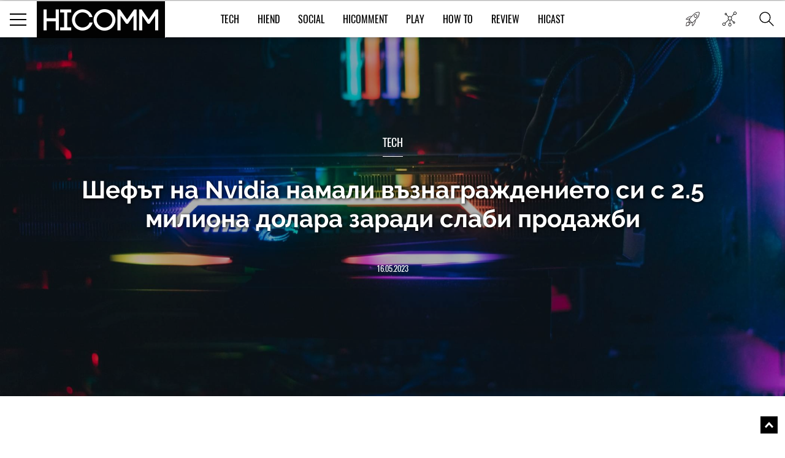

--- FILE ---
content_type: text/html; charset=UTF-8
request_url: https://hicomm.bg/novini/sheft-na-nvidia-namali-vznagrazhdenieto-si-s-25-mlndolara-zaradi-slabi-prodazhbi.html
body_size: 15401
content:
<!DOCTYPE html><html lang="bg">    <head>
    <title>Шефът на Nvidia намали възнаграждението си с 2.5 милиона долара заради слаби продажби</title>
    
    <meta http-equiv="Content-type" content="text/html;charset=UTF-8" />
    <meta name="viewport" content="width=device-width, initial-scale=1.0, user-scalable=0, minimum-scale=1.0, maximum-scale=1.0, shrink-to-fit=no" />
    <meta name="description" content="Последната година беше трудна за големите технологични компании, но Nvidia беше една от по-добре представящите �">
    <link rel="canonical" href="https://hicomm.bg/novini/sheft-na-nvidia-namali-vznagrazhdenieto-si-s-25-mlndolara-zaradi-slabi-prodazhbi.html" />

    <meta property="og:title" content="Шефът на Nvidia намали възнаграждението си с 2.5 милиона долара заради слаби продажби" />
    <meta property="og:type" content="article" />
    <meta property="og:url" content="https://hicomm.bg/novini/sheft-na-nvidia-namali-vznagrazhdenieto-si-s-25-mlndolara-zaradi-slabi-prodazhbi.html" />
    <meta property="og:image" content="https://hicomm.bg//uploads/articles/202305/73087/mainimage-sheft-na-nvidia-namali-vznagrazhdenieto-si-s-25-mlndolara-zaradi-slabi-prodazhbi.jpg" />

    <meta name="twitter:card" content="summary_large_image">
    <meta name="twitter:site" content="@HiCommMagazine">
    <meta name="twitter:creator" content="@HiCommMagazine">
    <meta name="twitter:title" content="Шефът на Nvidia намали възнаграждението си с 2.5 милиона долара заради слаби продажби">
    <meta name="twitter:description" content="Последната година беше трудна за големите технологични компании, но Nvidia беше една от по-добре представящите �">
    <meta name="twitter:image" content="https://hicomm.bg//uploads/articles/202305/73087/mainimage-sheft-na-nvidia-namali-vznagrazhdenieto-si-s-25-mlndolara-zaradi-slabi-prodazhbi.jpg">

    <meta name="google-site-verification" content="D2I0GkU6JUGiCcgfroZGetW5JFwHhOPos8TbXxJ3W_U" />

    <meta name="author" content="OneWeb BG">
	
	<meta name="referrer" content="no-referrer-when-downgrade">
	
    <script src="https://hicomm.bg/template/scripts/jquery-3.1.0.min.js" type="text/javascript"></script>

    <link href="https://fonts.googleapis.com/css?family=Roboto:400,700" rel="stylesheet">

    <link rel="stylesheet" href="https://hicomm.bg/template/styles/style.css" />
    <link rel="stylesheet" href="https://hicomm.bg/template/styles/slick.css" />
    <link rel="icon" type="image/png" href="https://hicomm.bg/favicon.png" />

    <!-- Google tag (gtag.js) -->
<script async src="https://www.googletagmanager.com/gtag/js?id=G-LCPYV3GHWB"></script>
<script>
  window.dataLayer = window.dataLayer || [];
  function gtag(){dataLayer.push(arguments);}
  gtag('js', new Date());

  gtag('config', 'G-LCPYV3GHWB');
</script>    <script type="text/javascript" src="//hiendbg.adocean.pl/files/js/ado.js"></script>
<script type="text/javascript">
/* (c)AdOcean 2003-2019 */
        if(typeof ado!=="object"){ado={};ado.config=ado.preview=ado.placement=ado.master=ado.slave=function(){};}
        ado.config({mode: "old", xml: false, consent: true, characterEncoding: true});
        ado.preview({enabled: true});
</script>

<!-- start master -->
<script type="text/javascript">
/* (c)AdOcean 2003-2019, MASTER: HiEnd_bg.HiComm.All Pages */
ado.master({id: 'bqmrBHaEqIHBnLhvpLWt.Q1B7NzGglCXVexsc_cun.H.27', server: 'hiendbg.adocean.pl' });
</script>
<!--  end master  -->     <script src="https://cdn.onesignal.com/sdks/OneSignalSDK.js" async=""></script>
<script>
  var OneSignal = window.OneSignal || [];
  OneSignal.push(function() {
    OneSignal.init({
      appId: "c2e2935e-9c41-4e66-856d-3456e9d9c8ff",
      safari_web_id: 'web.onesignal.auto.639febc2-a356-4a97-8e69-81281557724a',
    });
  });
</script>    <script type="text/javascript" src="//hiendbg.adocean.pl/files/js/ado.js"></script>
<script type="text/javascript">
/* (c)AdOcean 2003-2019 */
        if(typeof ado!=="object"){ado={};ado.config=ado.preview=ado.placement=ado.master=ado.slave=function(){};}
        ado.config({mode: "old", xml: false, consent: true, characterEncoding: true});
        ado.preview({enabled: true});
</script>

<!-- start master -->
<script type="text/javascript">
/* (c)AdOcean 2003-2019, MASTER: HiEnd_bg.HiComm.Article */
ado.master({id: 'iPQ8wCGZ3aiivdRaLyNmqyu1bdAj1mbhTR1fnO8MOzD.S7', server: 'hiendbg.adocean.pl' });
</script>
<!--  end master  -->    <!-- Facebook Pixel Code -->
    <script>
!function (f, b, e, v, n, t, s)
{
    if (f.fbq)
        return;
    n = f.fbq = function () {
        n.callMethod ?
                n.callMethod.apply(n, arguments) : n.queue.push(arguments)
    };
    if (!f._fbq)
        f._fbq = n;
    n.push = n;
    n.loaded = !0;
    n.version = '2.0';
    n.queue = [];
    t = b.createElement(e);
    t.async = !0;
    t.src = v;
    s = b.getElementsByTagName(e)[0];
    s.parentNode.insertBefore(t, s)
}(window, document, 'script',
        'https://connect.facebook.net/en_US/fbevents.js');
fbq('init', '610833506156850');
fbq('track', 'PageView');
    </script>
    <noscript>
<img height="1" width="1" 
     src="https://www.facebook.com/tr?id=610833506156850&ev=PageView
     &noscript=1"/>
</noscript>
<!-- End Facebook Pixel Code -->
<script type="text/javascript">
    (function () {
        window.hasAdOceanThemeMonthBanner = function () {
            var overlay = document.querySelector('.theme-of-month .article-video-details-overlay');

            if (!!overlay) {
                overlay.classList.add('with-banner');
            }
        };
    })();
</script>
</head>    <body>                <!-- (C)2000-2019 Gemius SA - gemiusPrism  / HiComm.bg/www.hicomm.bg/Inner Pages -->
<script type="text/javascript">
<!--//--><![CDATA[//><!--
var pp_gemius_identifier = 'cihFZALB9UswnzGTOqGbYsV478aZ_IOQuLJ_AFuMJrH.l7';
// lines below shouldn't be edited
function gemius_pending(i) { window[i] = window[i] || function() {var x = window[i+'_pdata'] = window[i+'_pdata'] || []; x[x.length]=arguments;};};gemius_pending('gemius_hit'); gemius_pending('gemius_event'); gemius_pending('pp_gemius_hit'); gemius_pending('pp_gemius_event');(function(d,t) {try {var gt=d.createElement(t),s=d.getElementsByTagName(t)[0],l='http'+((location.protocol=='https:')?'s':''); gt.setAttribute('async','async');gt.setAttribute('defer','defer'); gt.src=l+'://gabg.hit.gemius.pl/xgemius.js'; s.parentNode.insertBefore(gt,s);} catch (e) {}})(document,'script');
//--><!]]>
</script>                        <div class="master-wrapper"><header class="header-wrapper ">    <div class="header">        <div class="mobile-navigation-button">            <span class="line first"></span>            <span class="line second"></span>            <span class="line third"></span>        </div>        <a href="https://hicomm.bg" title="HiComm" class="tablet-logo">            <img src="https://hicomm.bg/template/images/hicomm-black.jpg" alt="HiComm" title="HiComm">        </a>        <div class="mobile-last-news">            <a href="/today-news" target="_self" title="Новините от днес">                <span class="in-menu-button today-news-button"></span>            </a>        </div>    </div>    <div class="header-main-menu visible-after1024"  >                <a href="https://hicomm.bg" title="HiComm" class="header-logo">            <img src="https://hicomm.bg/template/images/hicomm-black.jpg" alt="HiComm" title="HiComm">        </a>                <nav class="main-menu-links font18">            <ul>                                <li >                    <a href="https://hicomm.bg/tech" title="Tech" class="link text-up hover-color">Tech</a>                </li>                                <li >                    <a href="https://hicomm.bg/hi-end" title="HiEnd" class="link text-up hover-color">HiEnd</a>                </li>                                <li >                    <a href="https://hicomm.bg/social" title="Social" class="link text-up hover-color">Social</a>                </li>                                <li >                    <a href="https://hicomm.bg/hi-comment" title="HiComment" class="link text-up hover-color">HiComment</a>                </li>                                <li >                    <a href="https://hicomm.bg/play" title="Play" class="link text-up hover-color">Play</a>                </li>                                <li>                    <a href="https://hicomm.bg/tag/How+To" title="How to" class="link hover-color text-up">How To</a>                </li>                                                <li>                    <a href="https://hicomm.bg/tag/Review" title="Review" class="link hover-color text-up">Review</a>                </li>                                <li>                    <a href="https://hicomm.bg/tag/Hicast" title="Hicast" class="link hover-color text-up">Hicast</a>                </li>            </ul>        </nav>        <div class="mobile-navigation-button">    <span class="line first"></span>    <span class="line second"></span>    <span class="line third"></span></div><div class="in-menu-button-wrapper  today-news">    <a href="/today-news" target="_self" title="Новините от днес">        <span class="in-menu-button today-news-button"></span>    </a></div><div class="in-menu-button-wrapper social-wrapper">    <span class="in-menu-button social-button"></span>    <div class="in-menu-social-actions">        <a href="https://bg-bg.facebook.com/HiCommMagazine/" target="_blank" title="Facebook" class="social-action font12 text-up facebook">Like</a>        <a href="https://twitter.com/hicommmagazine" target="_blank" title="Twitter" class="social-action font12 text-up twitter">Follow</a>        <a href="https://www.linkedin.com/company/hi-end-publishing-ltd" target="_blank" title="LinkedIn" class="social-action font12 text-up linkedin">Follow</a>        <a href="https://www.instagram.com/hicommbg/" title="Instagram" target="_blank" class="social-action font12 text-up instagram">Follow</a>        <a href="https://www.youtube.com/user/HiCommMagazine" title="YouTube" target="_blank" class="social-action font12 text-up" style=" padding-top: 10px;"><img src="https://hicomm.bg/template/images/youtube-icon.png" style="width:30px;"><br>Follow</a>    </div></div><div class="in-menu-button-wrapper search-wrapper">    <span class="in-menu-button search-button"></span></div><div class="in-menu-search-wrapper font-raleway">    <form method="get" action="https://hicomm.bg/search">        <div class="search-input">            <input type="text" id="keyword" name="search" placeholder="Търсене" pattern=".{3,30}" required/>        </div>        <div class="search-text font14">Напиши думата, която търсиш и натисни Enter</div>    </form>    <div id="result" class="search-popup-results articles horizontal inline inner-wrapper font-oswald">            </div></div><div></div>    </div></header><div class="header-banner"></div><!-- start slave -->
<div id="adoceanhiendbgqnctfsdofu"></div>
<script type="text/javascript">
    /* (c)AdOcean 2003-2019, HiEnd_bg.HiComm.All Pages.Billboard */
    ado.slave('adoceanhiendbgqnctfsdofu', {myMaster: 'bqmrBHaEqIHBnLhvpLWt.Q1B7NzGglCXVexsc_cun.H.27'});
</script>
<!--  end slave  -->
<div style="position: fixed; top: 50%; left: 50%; margin-top: -100px; margin-left: -250px; z-index: 9999;">
    <!-- start slave -->
    <div id="adoceanhiendbgtjmtiihtqn"></div>
    <script type="text/javascript">
        /* (c)AdOcean 2003-2019, HiEnd_bg.HiComm.All Pages.StartUp */
        ado.slave('adoceanhiendbgtjmtiihtqn', {myMaster: 'bqmrBHaEqIHBnLhvpLWt.Q1B7NzGglCXVexsc_cun.H.27'});
    </script>
    <!--  end slave  -->
</div><div class="social-stats-wrapper"></div><main role="main">    <!--    <div class="branding-wrapper">            <div class="branding-big-banner">                <span data-src="/template/images/banner-big-1.jpg" data-alt="banner"  ></span>            </div>            <div class="branding-content inner-wrapper">-->        <section class="main-banner margined" style="background-image: url('https://hicomm.bg/uploads/articles/202305/73087/coverimage-sheft-na-nvidia-namali-vznagrazhdenieto-si-s-25-mlndolara-zaradi-slabi-prodazhbi.jpg'); background-size: cover; background-position: center;">        <div style="position: absolute; width: 100%; height: 100%; background-color: rgba(0,0,0,0.3);"></div>        <div class="banner-content-wrapper">            <h4 class="title font18 text-up">                <a href="https://hicomm.bg/tech" title="Tech">Tech</a>            </h4>            <div class="content font-raleway">                <a href="https://hicomm.bg/novini/sheft-na-nvidia-namali-vznagrazhdenieto-si-s-25-mlndolara-zaradi-slabi-prodazhbi.html" title="Шефът на Nvidia намали възнаграждението си с 2.5 милиона долара заради слаби продажби" class="text-shadow">Шефът на Nvidia намали възнаграждението си с 2.5 милиона долара заради слаби продажби</a>            </div>            <a href="https://hicomm.bg/novini/sheft-na-nvidia-namali-vznagrazhdenieto-si-s-25-mlndolara-zaradi-slabi-prodazhbi.html" title="Шефът на Nvidia намали възнаграждението си с 2.5 милиона долара заради слаби продажби" class="text-up">16.05.2023</a>        </div>            </section>        <section class="main-content-wrapper bgtransparent" style="position: relative; overflow:hidden">                <div class="wallpaper-banner">            <script type="text/javascript">
    function hasAdOceanWallpaperBanner() {
        console.log('hasAdOceanWallpaperBanner');
        $('body').addClass('has_AO_wallpaper');
    }
</script>
<!-- start slave -->
<div id="adoceanhiendbgydlgbmssio"></div>
<script type="text/javascript">
    /* (c)AdOcean 2003-2019, HiEnd_bg.HiComm.All Pages.Wallpaper */
    ado.slave('adoceanhiendbgydlgbmssio', {myMaster: 'bqmrBHaEqIHBnLhvpLWt.Q1B7NzGglCXVexsc_cun.H.27', onServerEmission: hasAdOceanWallpaperBanner});
</script>
<!--  end slave  -->
        </div>        <div class="megaboard-1st">
    <!-- start slave -->
    <div id="adoceanhiendbgkpqpmmhhjo"></div>
    <script type="text/javascript">
        /* (c)AdOcean 2003-2019, HiEnd_bg.HiComm.All Pages.Megaboard 1st */
        ado.slave('adoceanhiendbgkpqpmmhhjo', {myMaster: 'bqmrBHaEqIHBnLhvpLWt.Q1B7NzGglCXVexsc_cun.H.27'});
    </script>
    <!--  end slave  -->
</div>
        <div class="center-side-holder inner-wrapper  inner-wrapper-article movable-side" id="AO_wallpaper" style="background-color: #fff;">            <section class="topic-content-wrapper center-2 center-column-article">                <div class="inner-wrapper">                                        <div class="topic-author bordered-wrapper text-up">                        <div class="content">                            <div class="names">                                <div class="name-text font18">                                    <a href="https://hicomm.bg/author/ivan-parvanov" title="Иван Първанов" class="more-link font12">                                        Автор: Иван Първанов                                    </a>                                </div>                            </div>                        </div>                    </div>                                        <div class="news-content rte first-letter font-droidserif font16">                        <div class="social-moving-stats">                            <a href="https://www.facebook.com/sharer/sharer.php?u=https://hicomm.bg/novini/sheft-na-nvidia-namali-vznagrazhdenieto-si-s-25-mlndolara-zaradi-slabi-prodazhbi.html&title=Шефът на Nvidia намали възнаграждението си с 2.5 милиона долара заради слаби продажби&summary=Последната година беше трудна за големите технологичн" target="_blank" title="Шефът на Nvidia намали възнаграждението си с 2.5 милиона долара заради слаби продажби" class="social-stats-item font16 facebook">0</a>                            <a href="https://www.instagram.com/hicommbg/" target="_blank" title="Шефът на Nvidia намали възнаграждението си с 2.5 милиона долара заради слаби продажби" class="social-stats-item font16 googleplus"></a>                            <a href="https://twitter.com/intent/tweet?url=https://hicomm.bg/novini/sheft-na-nvidia-namali-vznagrazhdenieto-si-s-25-mlndolara-zaradi-slabi-prodazhbi.html&title=Шефът на Nvidia намали възнаграждението си с 2.5 милиона долара заради слаби продажби&text=Шефът на Nvidia намали възнаграждението си с 2.5 милиона долара заради слаби продажби via @HiCommMagazine" target="_blank" title="Шефът на Nvidia намали възнаграждението си с 2.5 милиона долара заради слаби продажби" class="social-stats-item font16 twitter"></a>                            <a href="https://www.linkedin.com/shareArticle?url=https://hicomm.bg/novini/sheft-na-nvidia-namali-vznagrazhdenieto-si-s-25-mlndolara-zaradi-slabi-prodazhbi.html&title=Шефът на Nvidia намали възнаграждението си с 2.5 милиона долара заради слаби продажби&text=Шефът на Nvidia намали възнаграждението си с 2.5 милиона долара заради слаби продажби" target = "_blank" title = "Шефът на Nvidia намали възнаграждението си с 2.5 милиона долара заради слаби продажби" class = "social-stats-item font16 linkedin"></a>                            <a href="#disqus-wrapper" title="Шефът на Nvidia намали възнаграждението си с 2.5 милиона долара заради слаби продажби" class="social-stats-item font16 comments">1</a>                        </div>                        <p>Последната година беше трудна за големите технологични компании, но <strong>Nvidia</strong> беше една от по-добре представящите се компании благодарение на своите продукти и решения за предприятия и изкуствен интелект. Въпреки това Nvidia не е имунизирана срещу по-широките икономически влияния и също не успя да постигне целите си за продажби.</p>
<p>Този пропуск означава, че главният изпълнителен директор на Nvidia Дженсън Хуанг <strong>няма да получи максималното възнаграждение,</strong> което би могъл да очаква, ако Nvidia беше имала страхотна година. Според The Register Хуанг ще получи "само" 21.35 милиона долара.</p>
<p><img class="" src="../../../uploads/articles/202305/73087/mainimage-sheft-na-nvidia-namali-vznagrazhdenieto-si-s-25-mlndolara-zaradi-slabi-prodazhbi.jpg?1684249045371" alt="" width="100%" /></p>
<p>Всъщност голяма част от възнаграждението на Хуанг идва под формата на награди за акции, на стойност близо 19.7 млн. долара. Базовата му заплата е малко под 1 млн. долара, а още 693 000 долара са от "други възнаграждения", които вероятно се състоят от неща като командировъчни и здравни осигуровки.</p>                                        <!-- start slave -->                                        <div class="InArticle">                                                                                <div id="adoceanhiendbgunmhqjfurw"></div>                                        <script type="text/javascript">                                        /* (c)AdOcean 2003-2019, HiEnd_bg.HiComm.Article.InArticle 1st */                                        ado.slave('adoceanhiendbgunmhqjfurw', {myMaster: 'iPQ8wCGZ3aiivdRaLyNmqyu1bdAj1mbhTR1fnO8MOzD.S7' });                                        </script>                                        </div>                                        <!--  end slave  -->
<p>Това е с около 10% по-малко от предходната година. Във времето, когато експлозивният интерес към корпоративните продукти и бумът на криптодобива подпълваха хазната на Nvidia, може да се очаква естествено отдръпване сега, когато това се е променило. Отчетът на Nvidia от 169 страници стартира с преглед на дейността на компанията, като се започва със следното:</p>
<p>"Имахме трудна 2022 г. Бизнесът ни беше засегнат от<strong> икономически насрещни ветрове, геополитическо напрежение и верига за доставки на продукти, която се променяше от силен недостиг към излишък.</strong> Нашите служители се изправиха срещу всяко предизвикателство, като същевременно изобретиха нови технологии и възможности, които ни позиционират в центъра на най-вълнуващите възможности в историята на компютрите."</p>
<p>Според Register средната заплата на служителите на Nvidia е 229 078 долара, което дава на Хуанг предимство в съотношението на заплатите 94:1. Това число на медианната заплата изглежда високо, но предвид позицията на Nvidia на върха на изчислителната техника и технологиите, тя трябва да наема доста големи мозъци, а това означава да харчи големи пари за заплати.</p>                                        <!-- start slave -->                                        <div class="InArticle">                                          <div id="adoceanhiendbgopkehuingq"></div>                                        <script type="text/javascript">                                        /* (c)AdOcean 2003-2019, HiEnd_bg.HiComm.Article.InArticle 2nd */                                        ado.slave('adoceanhiendbgopkehuingq', {myMaster: 'iPQ8wCGZ3aiivdRaLyNmqyu1bdAj1mbhTR1fnO8MOzD.S7' });                                        </script>                                        </div>                                        <!--  end slave  -->
<p>Все пак не бихме се чувствали много зле за Дженсън. Nvidia е в добра позиция да се възползва от очаквания бум в търсенето на ускорени изчисления, продукти с изкуствен интелект и по-интелигентна автоматизация. Това е област, която не показва никакви признаци на забавяне и ако тази година е пропуск, то <strong>бъдещите години изглеждат силни</strong> за Nvidia.</p>
<p><em>Снимка: Unsplash</em></p>                                        <!-- start slave -->                                        <div class="InArticle">                                          <div id="adoceanhiendbglaclkrsrbl"></div>                                        <script type="text/javascript">                                        /* (c)AdOcean 2003-2019, HiEnd_bg.HiComm.Article.InArticle 3rd */                                        ado.slave('adoceanhiendbglaclkrsrbl', {myMaster: 'iPQ8wCGZ3aiivdRaLyNmqyu1bdAj1mbhTR1fnO8MOzD.S7' });                                        </script>                                        </div>                                        <!--  end slave  -->
<p><strong>Виж още: <a href="../../../news/novoto-hitovo-prilozhenie-na-grafichnite-karti-da-se-pravyat-na-kvantov-kompyutr.html" target="_blank" rel="noopener">Новото хитово приложение на графичните карти: да се правят на квантов компютър</a></strong></p>
<p>&nbsp;</p></p>                                            </div>                                                            <div class="topic-tags bordered-wrapper">                        <div class="rating-tags-title font15 text-up">Тагове:</div>                        <ul class="tags-list font-droidserif font-i">                                                                                    <li><a href="https://hicomm.bg/tag/Nvidia"                                   title="Nvidia">Nvidia</a></li>                                                        <li class="separator">,</li>                                                                                    <li><a href="https://hicomm.bg/tag/изкуствен+интелект"                                   title="изкуствен интелект">изкуствен интелект</a></li>                                                        <li class="separator">,</li>                                                                                    <li><a href="https://hicomm.bg/tag/Видеокарта"                                   title="Видеокарта">Видеокарта</a></li>                                                                                </ul>                    </div>                    <div class="related-topics">                        <div class="title font18 text-up">Още по темата</div>                        <ul class="font-droidserif">                                                        <li>                                <a href="https://hicomm.bg/novini/kolko-struva-noviyat-algoritm-na-twitter.html" title="Колко струва новият алгоритъм на Twitter? " class="image">                                    <img src="https://hicomm.bg/uploads/articles/202303/72694/600-mainimage-kolko-struva-noviyat-algoritm-na-twitter.jpg" data-alt="Колко струва новият алгоритъм на Twitter? "  >                                </a>                                <div class="more-on-topic-text">                                    <a href="https://hicomm.bg/novini/kolko-struva-noviyat-algoritm-na-twitter.html"                                       title="Колко струва новият алгоритъм на Twitter? " class="text">Колко струва новият алгоритъм на Twitter? </a>                                </div                            </li>                                                        <li>                                <a href="https://hicomm.bg/news/twitter-zakupi-hilyadi-video-karti-za-svoi-ai-proekt.html" title="Twitter закупи хиляди видеокарти за свой AI проект" class="image">                                    <img src="https://hicomm.bg/uploads/articles/202304/72821/600-mainimage-twitter-zakupi-hilyadi-video-karti-za-svoi-ai-proekt.jpg" data-alt="Twitter закупи хиляди видеокарти за свой AI проект"  >                                </a>                                <div class="more-on-topic-text">                                    <a href="https://hicomm.bg/news/twitter-zakupi-hilyadi-video-karti-za-svoi-ai-proekt.html"                                       title="Twitter закупи хиляди видеокарти за свой AI проект" class="text">Twitter закупи хиляди видеокарти за свой AI проект</a>                                </div                            </li>                                                        <li>                                <a href="https://hicomm.bg/novini/intel-sprya-svoya-kripto-chip-sled-po-malko-ot-godina.html" title="Intel спря своя крипто чип след по-малко от година" class="image">                                    <img src="https://hicomm.bg/uploads/articles/202304/72869/600-mainimage-intel-sprya-svoya-kripto-chip-sled-po-malko-ot-godina.jpg" data-alt="Intel спря своя крипто чип след по-малко от година"  >                                </a>                                <div class="more-on-topic-text">                                    <a href="https://hicomm.bg/novini/intel-sprya-svoya-kripto-chip-sled-po-malko-ot-godina.html"                                       title="Intel спря своя крипто чип след по-малко от година" class="text">Intel спря своя крипто чип след по-малко от година</a>                                </div                            </li>                                                    </ul>                    </div>                    <div class="disqus-wrapper" id="disqus-wrapper">                        <div id="disqus_thread">                            <a href="#" class="load-more-articles-button font20 text-up" onclick="loadDisqus(); return false;">Коментари (1)</a>                         </div>                        <script type="text/javascript">                            var is_disqus_loaded = false;                            var disqus_identifier = '/novini/sheft-na-nvidia-namali-vznagrazhdenieto-si-s-25-mlndolara-zaradi-slabi-prodazhbi.html/';                            function loadDisqus() {                            if (!is_disqus_loaded){                            disqus_title = 'Шефът на Nvidia намали възнаграждението си с 2.5 милиона долара заради слаби продажби';                            (function() {                            var dsq = document.createElement('script'); dsq.type = 'text/javascript'; dsq.async = false;                            dsq.src = '//hicomm.disqus.com/embed.js';                            (document.getElementsByTagName('head')[0] || document.getElementsByTagName('body')[0]).appendChild(dsq);                            })();                            }                            };                        </script>                    </div>                </div>            </section>            <section class="side-2 movable">
    <div class="external-banner-wrapper">
        <!-- start slave -->
<div id="adoceanhiendbgsfjthwfmmi"></div>
<script type="text/javascript">
/* (c)AdOcean 2003-2019, HiEnd_bg.HiComm.All Pages.Right 1st */
ado.slave('adoceanhiendbgsfjthwfmmi', {myMaster: 'bqmrBHaEqIHBnLhvpLWt.Q1B7NzGglCXVexsc_cun.H.27' });
</script>
<!--  end slave  -->
    </div>
    <div class="articles-wrapper">
    <div class="articles-title">
        <a href="https://hicomm.bg/week-deal" title="Избрано от редакторите">
            <h5 class="font24 text-up">Избрано от редакторите</h5>
        </a>
        <a href="https://hicomm.bg/week-deal" title="Избрано от редакторите" class="view-all-articles font14 text-up">Всички</a>
    </div>
            <div class="articles horizontal inline">
        <div class="article first" id="quote1">
            <a href="https://hicomm.bg/revu-na-produkti/huawei-freeclip-2.html?80308" title="Huawei FreeClip 2 – Дългоочакваното завръщане на най-добрите слушалки на Huawei (РЕВЮ)" class="article-image zoom-hover">
                <img src="https://hicomm.bg/uploads/articles/202601/80308/300-mainimage-huawei-freeclip-2.jpg" alt="Huawei FreeClip 2 – Дългоочакваното завръщане на най-добрите слушалки на Huawei (РЕВЮ)"  >
                <!--<img src="https://hicomm.bg/uploads/articles/202601/80308/mainimage-huawei-freeclip-2.jpg">-->
            </a>
            <div class="article-content">
                <h5 class="article-category text-up" style="color: #00519b">
                    <a href="https://hicomm.bg/tech?80308" title="Tech">Tech</a>
                </h5>
                <h3 class="article-title font-raleway">
                    <a href="https://hicomm.bg/revu-na-produkti/huawei-freeclip-2.html?80308" title="Huawei FreeClip 2 – Дългоочакваното завръщане на най-добрите слушалки на Huawei (РЕВЮ)">Huawei FreeClip 2 – Дългоочакваното завръщане на най-добрите слушалки на Huawei (РЕВЮ)</a>
                </h3>
                <div class="article-stats">
                    <a href="https://hicomm.bg/revu-na-produkti/huawei-freeclip-2.html?80308" title="Huawei FreeClip 2 – Дългоочакваното завръщане на най-добрите слушалки на Huawei (РЕВЮ)">
                        <span class="shares">0</span>
                        <span class="separator">|</span>
                        <span class="text-up">15.01.2026</span>
                    </a>
                </div>
            </div>
        </div>
    </div>
        <div class="articles horizontal inline">
        <div class="article first" id="quote2">
            <a href="https://hicomm.bg/feature/sledvashchiyat-golyam-skok-zashcho-smartfont-shche-stane-vashiyat-lichen-ai-centr.html?80148" title="Следващият голям скок: защо смартфонът ще стане вашият личен  AI център" class="article-image zoom-hover">
                <img src="https://hicomm.bg/uploads/articles/202512/80148/300-mainimage-sledvashchiyat-golyam-skok-zashcho-smartfont-shche-stane-vashiyat-lichen-ai-centr.jpg" alt="Следващият голям скок: защо смартфонът ще стане вашият личен  AI център"  >
                <!--<img src="https://hicomm.bg/uploads/articles/202512/80148/mainimage-sledvashchiyat-golyam-skok-zashcho-smartfont-shche-stane-vashiyat-lichen-ai-centr.jpg">-->
            </a>
            <div class="article-content">
                <h5 class="article-category text-up" style="color: #01acd7">
                    <a href="https://hicomm.bg/hi-comment?80148" title="HiComment">HiComment</a>
                </h5>
                <h3 class="article-title font-raleway">
                    <a href="https://hicomm.bg/feature/sledvashchiyat-golyam-skok-zashcho-smartfont-shche-stane-vashiyat-lichen-ai-centr.html?80148" title="Следващият голям скок: защо смартфонът ще стане вашият личен  AI център">Следващият голям скок: защо смартфонът ще стане вашият личен  AI център</a>
                </h3>
                <div class="article-stats">
                    <a href="https://hicomm.bg/feature/sledvashchiyat-golyam-skok-zashcho-smartfont-shche-stane-vashiyat-lichen-ai-centr.html?80148" title="Следващият голям скок: защо смартфонът ще стане вашият личен  AI център">
                        <span class="shares">0</span>
                        <span class="separator">|</span>
                        <span class="text-up">19.12.2025</span>
                    </a>
                </div>
            </div>
        </div>
    </div>
        <div class="articles horizontal inline">
        <div class="article first" id="quote3">
            <a href="https://hicomm.bg/feature/philips-evnia-27m2n5901a00-ambiglow-atmosfera-4k-kachestvo-i-do-320hz-opresnyavane.html?80106" title="Philips Evnia 27M2N5901A/00 - Ambiglow атмосфера, 4K качество и до 320 Hz опресняване (ВИДЕО РЕВЮ)" class="article-image zoom-hover">
                <img src="https://hicomm.bg/uploads/articles/202512/80106/300-mainimage-philips-evnia-27m2n5901a00-ambiglow-atmosfera-4k-kachestvo-i-do-320hz-opresnyavane.jpg" alt="Philips Evnia 27M2N5901A/00 - Ambiglow атмосфера, 4K качество и до 320 Hz опресняване (ВИДЕО РЕВЮ)"  >
                <!--<img src="https://hicomm.bg/uploads/articles/202512/80106/mainimage-philips-evnia-27m2n5901a00-ambiglow-atmosfera-4k-kachestvo-i-do-320hz-opresnyavane.jpg">-->
            </a>
            <div class="article-content">
                <h5 class="article-category text-up" style="color: #01acd7">
                    <a href="https://hicomm.bg/hi-comment?80106" title="HiComment">HiComment</a>
                </h5>
                <h3 class="article-title font-raleway">
                    <a href="https://hicomm.bg/feature/philips-evnia-27m2n5901a00-ambiglow-atmosfera-4k-kachestvo-i-do-320hz-opresnyavane.html?80106" title="Philips Evnia 27M2N5901A/00 - Ambiglow атмосфера, 4K качество и до 320 Hz опресняване (ВИДЕО РЕВЮ)">Philips Evnia 27M2N5901A/00 - Ambiglow атмосфера, 4K качество и до 320 Hz опресняване (ВИДЕО РЕВЮ)</a>
                </h3>
                <div class="article-stats">
                    <a href="https://hicomm.bg/feature/philips-evnia-27m2n5901a00-ambiglow-atmosfera-4k-kachestvo-i-do-320hz-opresnyavane.html?80106" title="Philips Evnia 27M2N5901A/00 - Ambiglow атмосфера, 4K качество и до 320 Hz опресняване (ВИДЕО РЕВЮ)">
                        <span class="shares">1</span>
                        <span class="separator">|</span>
                        <span class="text-up">15.12.2025</span>
                    </a>
                </div>
            </div>
        </div>
    </div>
        <div class="articles horizontal inline">
        <div class="article first" id="quote4">
            <a href="https://hicomm.bg/komentar/brother-vc-500w-cvetniyat-etiketen-printer-koito-podrezhda-ofisa-i-doma.html?80063" title="Brother VC-500W – цветният етикетен принтер, който подрежда офиса и дома (РЕВЮ)" class="article-image zoom-hover">
                <img src="https://hicomm.bg/uploads/articles/202512/80063/300-mainimage-brother-vc-500w-cvetniyat-etiketen-printer-koito-podrezhda-ofisa-i-doma.jpg" alt="Brother VC-500W – цветният етикетен принтер, който подрежда офиса и дома (РЕВЮ)"  >
                <!--<img src="https://hicomm.bg/uploads/articles/202512/80063/mainimage-brother-vc-500w-cvetniyat-etiketen-printer-koito-podrezhda-ofisa-i-doma.jpg">-->
            </a>
            <div class="article-content">
                <h5 class="article-category text-up" style="color: #01acd7">
                    <a href="https://hicomm.bg/hi-comment?80063" title="HiComment">HiComment</a>
                </h5>
                <h3 class="article-title font-raleway">
                    <a href="https://hicomm.bg/komentar/brother-vc-500w-cvetniyat-etiketen-printer-koito-podrezhda-ofisa-i-doma.html?80063" title="Brother VC-500W – цветният етикетен принтер, който подрежда офиса и дома (РЕВЮ)">Brother VC-500W – цветният етикетен принтер, който подрежда офиса и дома (РЕВЮ)</a>
                </h3>
                <div class="article-stats">
                    <a href="https://hicomm.bg/komentar/brother-vc-500w-cvetniyat-etiketen-printer-koito-podrezhda-ofisa-i-doma.html?80063" title="Brother VC-500W – цветният етикетен принтер, който подрежда офиса и дома (РЕВЮ)">
                        <span class="shares">0</span>
                        <span class="separator">|</span>
                        <span class="text-up">09.12.2025</span>
                    </a>
                </div>
            </div>
        </div>
    </div>
        <div class="articles horizontal inline">
        <div class="article first" id="quote5">
            <a href="https://hicomm.bg/revu-na-produkti/huawei-watch-ultimate-2-kak-se-nadgrazhda-ultimativniyat-smart-chasovnik.html?79788" title="HUAWEI Watch Ultimate 2 – как се надгражда ултимативният смарт часовник? (РЕВЮ)" class="article-image zoom-hover">
                <img src="https://hicomm.bg/uploads/articles/202510/79788/300-mainimage-huawei-watch-ultimate-2-kak-se-nadgrazhda-ultimativniyat-smart-chasovnik-revyu.jpg" alt="HUAWEI Watch Ultimate 2 – как се надгражда ултимативният смарт часовник? (РЕВЮ)"  >
                <!--<img src="https://hicomm.bg/uploads/articles/202510/79788/mainimage-huawei-watch-ultimate-2-kak-se-nadgrazhda-ultimativniyat-smart-chasovnik-revyu.jpg">-->
            </a>
            <div class="article-content">
                <h5 class="article-category text-up" style="color: #00519b">
                    <a href="https://hicomm.bg/tech?79788" title="Tech">Tech</a>
                </h5>
                <h3 class="article-title font-raleway">
                    <a href="https://hicomm.bg/revu-na-produkti/huawei-watch-ultimate-2-kak-se-nadgrazhda-ultimativniyat-smart-chasovnik.html?79788" title="HUAWEI Watch Ultimate 2 – как се надгражда ултимативният смарт часовник? (РЕВЮ)">HUAWEI Watch Ultimate 2 – как се надгражда ултимативният смарт часовник? (РЕВЮ)</a>
                </h3>
                <div class="article-stats">
                    <a href="https://hicomm.bg/revu-na-produkti/huawei-watch-ultimate-2-kak-se-nadgrazhda-ultimativniyat-smart-chasovnik.html?79788" title="HUAWEI Watch Ultimate 2 – как се надгражда ултимативният смарт часовник? (РЕВЮ)">
                        <span class="shares">0</span>
                        <span class="separator">|</span>
                        <span class="text-up">28.10.2025</span>
                    </a>
                </div>
            </div>
        </div>
    </div>
    </div>
<script>
    jQuery(function () {
        var $els = $('div[id^=quote]'),
                i = 0,
                len = $els.length;

        $els.slice(1).hide();
        setInterval(function () {
            $els.eq(i).fadeOut(function () {
                i = (i + 1) % len
                $els.eq(i).fadeIn();
            })
        }, 5000)
    })
</script>
    <div class="articles-wrapper">
        <div class="articles-title articles-title-in-article">
            <a href="https://hicomm.bg/nai-cheteni" title="Най-четени">
                <h5 class="font24 text-up">Най-четени</h5>
            </a>
            <a href="https://hicomm.bg/nai-cheteni" title="Най-четени" class="view-all-articles font14 text-up">Всички</a>
        </div>
        <div class="articles horizontal inline">
                                                <div class="article first">
                <a href="https://hicomm.bg/auto/lidar-sistemata-na-tazi-kola-e-tolkova-moshchna-che-mozhe-da-povredi-neobratimo-smartfon-ako-go-nasochite-km-neya.html" title="$LiDAR системата на тази кола е толкова мощна, че може да повреди необратимо смартфон, ако го насочите към нея" class="article-image zoom-hover">
                    <img src="https://hicomm.bg/uploads/articles/202601/80331/600-mainimage-lidar-sistemata-na-tazi-kola-e-tolkova-moshchna-che-mozhe-da-povredi-neobratimo-smartfon-ako-go-nasochite-km-neya.jpg" data-alt="LiDAR системата на тази кола е толкова мощна, че може да повреди необратимо смартфон, ако го насочите към нея"  >
                </a>
                <div class="article-content">
                    <h5 class="article-category text-up" style="color: #00519b">
                        <a href="https://hicomm.bg/tech" title="Tech">Tech</a>
                    </h5>
                    <h3 class="article-title font-raleway">
                        <a href="https://hicomm.bg/auto/lidar-sistemata-na-tazi-kola-e-tolkova-moshchna-che-mozhe-da-povredi-neobratimo-smartfon-ako-go-nasochite-km-neya.html" title="LiDAR системата на тази кола е толкова мощна, че може да повреди необратимо смартфон, ако го насочите към нея">LiDAR системата на тази кола е толкова мощна, че може да повреди необратимо смартфон, ако го насочите към нея</a>
                    </h3>
                    <div class="article-stats">
                        <a href="https://hicomm.bg/auto/lidar-sistemata-na-tazi-kola-e-tolkova-moshchna-che-mozhe-da-povredi-neobratimo-smartfon-ako-go-nasochite-km-neya.html" title="LiDAR системата на тази кола е толкова мощна, че може да повреди необратимо смартфон, ако го насочите към нея">
                            <span class="shares">0</span>
                            <span class="separator">|</span>
                            <span class="text-up">Преди 19 ч.</span>
                        </a>
                    </div>
                </div>
            </div>
                                    <div class="articles-vertical-inline-carousel">
                                                
                                                                                <div class="article">
                    <a href="https://hicomm.bg/news/nov-chip-generira-miniatyurni-zemetreseniya-za-da-napravi-smartfonite-po-malki-i-po-brzi.html" title="Нов чип генерира миниатюрни земетресения, за да направи смартфоните по-малки и по-бързи" class="article-image">
                        <div class="article-image-container-box">
                            <img src="https://hicomm.bg/uploads/articles/202601/80320/600-mainimage-nov-chip-generira-miniatyurni-zemetreseniya-za-da-napravi-smartfonite-po-malki-i-po-brzi.jpg" data-alt="Нов чип генерира миниатюрни земетресения, за да направи смартфоните по-малки и по-бързи"  >
                        </div>
                    </a>
                    <div class="article-content">
                        <h5 class="article-category text-up" style="color: #d3304d">
                            <a href="https://hicomm.bg/hi-end" title="HiEnd">HiEnd</a>
                        </h5>
                        <h3 class="article-title font-raleway">
                            <a href="https://hicomm.bg/news/nov-chip-generira-miniatyurni-zemetreseniya-za-da-napravi-smartfonite-po-malki-i-po-brzi.html" title="Нов чип генерира миниатюрни земетресения, за да направи смартфоните по-малки и по-бързи">Нов чип генерира миниатюрни земетресения, за да направи смартфоните по-малки и по-бързи</a>
                        </h3>
                        <div class="article-stats">
                            <a href="https://hicomm.bg/news/nov-chip-generira-miniatyurni-zemetreseniya-za-da-napravi-smartfonite-po-malki-i-po-brzi.html" title="Нов чип генерира миниатюрни земетресения, за да направи смартфоните по-малки и по-бързи">
                                <span class="text-up">18.01.2026</span>
                            </a>
                        </div>
                    </div>
                </div>
                                
                                                                                <div class="article">
                    <a href="https://hicomm.bg/news/kakvo-mozhe-da-se-obrka-prouchvane-pokazva-che-otklonyavaneto-na-asteroid-s-yadreno-orzhie-e-iznenadvashcho-efektivno.html" title="Какво може да се обърка: Проучване показва, че отклоняването на астероид с ядрено оръжие е изненадващо ефективно" class="article-image">
                        <div class="article-image-container-box">
                            <img src="https://hicomm.bg/uploads/articles/202601/80316/600-mainimage-kakvo-mozhe-da-se-obrka-prouchvane-pokazva-che-otklonyavaneto-na-asteroid-s-yadreno-orzhie-e-iznenadvashcho-efektivno.jpg" data-alt="Какво може да се обърка: Проучване показва, че отклоняването на астероид с ядрено оръжие е изненадващо ефективно"  >
                        </div>
                    </a>
                    <div class="article-content">
                        <h5 class="article-category text-up" style="color: #d3304d">
                            <a href="https://hicomm.bg/hi-end" title="HiEnd">HiEnd</a>
                        </h5>
                        <h3 class="article-title font-raleway">
                            <a href="https://hicomm.bg/news/kakvo-mozhe-da-se-obrka-prouchvane-pokazva-che-otklonyavaneto-na-asteroid-s-yadreno-orzhie-e-iznenadvashcho-efektivno.html" title="Какво може да се обърка: Проучване показва, че отклоняването на астероид с ядрено оръжие е изненадващо ефективно">Какво може да се обърка: Проучване показва, че отклоняването на астероид с ядрено оръжие е изненадващо ефективно</a>
                        </h3>
                        <div class="article-stats">
                            <a href="https://hicomm.bg/news/kakvo-mozhe-da-se-obrka-prouchvane-pokazva-che-otklonyavaneto-na-asteroid-s-yadreno-orzhie-e-iznenadvashcho-efektivno.html" title="Какво може да се обърка: Проучване показва, че отклоняването на астероид с ядрено оръжие е изненадващо ефективно">
                                <span class="text-up">17.01.2026</span>
                            </a>
                        </div>
                    </div>
                </div>
                                
                                                                                <div class="article">
                    <a href="https://hicomm.bg/news/spored-ilon-msk-do-3-godini-ii-shche-obezsmisli-sledvaneto-na-medicina.html" title="Според Илон Мъск: До 3 години ИИ ще обезсмисли следването на медицина" class="article-image">
                        <div class="article-image-container-box">
                            <img src="https://hicomm.bg/uploads/articles/202601/80329/600-mainimage-spored-ilon-msk-do-3-godini-ii-shche-obezsmisli-sledvaneto-na-medicina.jpg" data-alt="Според Илон Мъск: До 3 години ИИ ще обезсмисли следването на медицина"  >
                        </div>
                    </a>
                    <div class="article-content">
                        <h5 class="article-category text-up" style="color: #d3304d">
                            <a href="https://hicomm.bg/hi-end" title="HiEnd">HiEnd</a>
                        </h5>
                        <h3 class="article-title font-raleway">
                            <a href="https://hicomm.bg/news/spored-ilon-msk-do-3-godini-ii-shche-obezsmisli-sledvaneto-na-medicina.html" title="Според Илон Мъск: До 3 години ИИ ще обезсмисли следването на медицина">Според Илон Мъск: До 3 години ИИ ще обезсмисли следването на медицина</a>
                        </h3>
                        <div class="article-stats">
                            <a href="https://hicomm.bg/news/spored-ilon-msk-do-3-godini-ii-shche-obezsmisli-sledvaneto-na-medicina.html" title="Според Илон Мъск: До 3 години ИИ ще обезсмисли следването на медицина">
                                <span class="text-up">Преди 16 ч.</span>
                            </a>
                        </div>
                    </div>
                </div>
                                
                                    <!-- start slave -->
<div id="adoceanhiendbgxmfrmmlpwb"></div>
<script type="text/javascript">
/* (c)AdOcean 2003-2019, HiEnd_bg.HiComm.Article.Right 5th */
ado.slave('adoceanhiendbgxmfrmmlpwb', {myMaster: 'iPQ8wCGZ3aiivdRaLyNmqyu1bdAj1mbhTR1fnO8MOzD.S7' });
</script>
<!--  end slave  -->
        </div>

    </div>


</section>        </div>        <div class="padding30 bgf5f5f5"  style="position: relative;">            <div class="more-title font30 text-up" >Още от Tech</div>
<div class="center-side-holder inner-wrapper">
    <section class="center-2">
        <div class="articles horizontal">
            <div class="article">
                <a href="https://hicomm.bg/auto/lidar-sistemata-na-tazi-kola-e-tolkova-moshchna-che-mozhe-da-povredi-neobratimo-smartfon-ako-go-nasochite-km-neya.html" title="LiDAR системата на тази кола е толкова мощна, че може да повреди необратимо смартфон, ако го насочите към нея" class="article-image">
                    <img src="https://hicomm.bg/uploads/articles/202601/80331/600-mainimage-lidar-sistemata-na-tazi-kola-e-tolkova-moshchna-che-mozhe-da-povredi-neobratimo-smartfon-ako-go-nasochite-km-neya.jpg" data-alt="LiDAR системата на тази кола е толкова мощна, че може да повреди необратимо смартфон, ако го насочите към нея"  >
                </a>
                <div class="article-content">
                    <h5 class="article-category text-up color-tech">
                        <a href="https://hicomm.bg/tech" title="Tech">Tech</a>
                    </h5>
                    <h3 class="article-title font-raleway">
                        <a href="https://hicomm.bg/auto/lidar-sistemata-na-tazi-kola-e-tolkova-moshchna-che-mozhe-da-povredi-neobratimo-smartfon-ako-go-nasochite-km-neya.html" title="LiDAR системата на тази кола е толкова мощна, че може да повреди необратимо смартфон, ако го насочите към нея">LiDAR системата на тази кола е толкова мощна, че може да повреди необратимо смартфон, ако го насочите към нея</a>
                    </h3>
                    <div class="article-stats">
                        <a href="https://hicomm.bg/auto/lidar-sistemata-na-tazi-kola-e-tolkova-moshchna-che-mozhe-da-povredi-neobratimo-smartfon-ako-go-nasochite-km-neya.html" title="LiDAR системата на тази кола е толкова мощна, че може да повреди необратимо смартфон, ако го насочите към нея">
                            <span class="shares">0</span>
                            <span class="separator">|</span>
                            <span class="text-up">Преди 19 ч.</span>
                        </a>
                    </div>
                </div>
            </div>
        </div>
        <div class="articles vertical">
            <div class="article">
                <a href="https://hicomm.bg/produktovi-novini/tozi-nov-telefon-ot-sreden-klas-se-prismiva-na-nyakoi-flagmani-v-prochut-test-za-izdrzhlivost-video.html" title="Този нов телефон от среден клас се присмива на някои флагмани в прочут тест за издръжливост (ВИДЕО)" class="article-image">
                    <img src="https://hicomm.bg/uploads/articles/202601/80322/600-mainimage-tozi-nov-telefon-ot-sreden-klas-se-prismiva-na-nyakoi-flagmani-v-prochut-test-za-izdrzhlivost-video.jpg" data-alt="Този нов телефон от среден клас се присмива на някои флагмани в прочут тест за издръжливост (ВИДЕО)"  >
                </a>
                <div class="article-content">
                    <h5 class="article-category text-up color-tech">
                        <a href="https://hicomm.bg/tech" title="Tech">Tech</a>
                    </h5>
                    <h3 class="article-title font-raleway">
                        <a href="https://hicomm.bg/produktovi-novini/tozi-nov-telefon-ot-sreden-klas-se-prismiva-na-nyakoi-flagmani-v-prochut-test-za-izdrzhlivost-video.html" title="Този нов телефон от среден клас се присмива на някои флагмани в прочут тест за издръжливост (ВИДЕО)">Този нов телефон от среден клас се присмива на някои флагмани в прочут тест за издръжливост (ВИДЕО)</a>
                    </h3>
                    <div class="article-stats">
                        <a href="https://hicomm.bg/produktovi-novini/tozi-nov-telefon-ot-sreden-klas-se-prismiva-na-nyakoi-flagmani-v-prochut-test-za-izdrzhlivost-video.html" title="Този нов телефон от среден клас се присмива на някои флагмани в прочут тест за издръжливост (ВИДЕО)">
                            <span class="shares">0</span>
                            <span class="separator">|</span>
                            <span class="text-up">Преди 22 ч.</span>
                        </a>
                    </div>
                </div>
            </div>
            <div class="article">
                <a href="https://hicomm.bg/produktovi-novini/skromnite-55-mln-dolara-shche-prevrnat-tozi-konceptualen-telefon-na-nothing-s-3-ekrana-v-realnost.html" title="Скромните 55 млн. долара ще превърнат този концептуален телефон на Nothing с 3 екрана в реалност (ВИДЕО)" class="article-image">
                    <img src="https://hicomm.bg/uploads/articles/202601/80321/600-mainimage-skromnite-55-mln-dolara-shche-prevrnat-tozi-konceptualen-telefon-na-nothing-s-3-ekrana-v-realnost.jpg" data-alt="Скромните 55 млн. долара ще превърнат този концептуален телефон на Nothing с 3 екрана в реалност (ВИДЕО)"  >
                </a>
                <div class="article-content">
                    <h5 class="article-category text-up color-hiend">
                        <a href="https://hicomm.bg/tech" title="Tech">Tech</a>
                    </h5>
                    <h3 class="article-title font-raleway">
                        <a href="https://hicomm.bg/produktovi-novini/skromnite-55-mln-dolara-shche-prevrnat-tozi-konceptualen-telefon-na-nothing-s-3-ekrana-v-realnost.html" title="Скромните 55 млн. долара ще превърнат този концептуален телефон на Nothing с 3 екрана в реалност (ВИДЕО)">Скромните 55 млн. долара ще превърнат този концептуален телефон на Nothing с 3 екрана в реалност (ВИДЕО)</a>
                    </h3>
                    <div class="article-stats">
                        <a href="https://hicomm.bg/produktovi-novini/skromnite-55-mln-dolara-shche-prevrnat-tozi-konceptualen-telefon-na-nothing-s-3-ekrana-v-realnost.html" title="Скромните 55 млн. долара ще превърнат този концептуален телефон на Nothing с 3 екрана в реалност (ВИДЕО)">
                            <span class="shares">0</span>
                            <span class="separator">|</span>
                            <span class="text-up">Преди 23 ч.</span>
                        </a>
                    </div>
                </div>
            </div>
        </div>
        <div class="articles horizontal">
            <div class="article ratio ratio612">
                <div class="article-content">
                    <h5 class="article-category text-up color-tech">
                        <a href="https://hicomm.bg/produktovi-novini/tova-sa-parametrite-na-iphone-18-pro-pro-max-i-fold-s-visoka-stepen-na-dostovernost.html" title="Tech">Tech</a>
                    </h5>
                    <h3 class="article-title font-raleway">
                        <a href="https://hicomm.bg/produktovi-novini/tova-sa-parametrite-na-iphone-18-pro-pro-max-i-fold-s-visoka-stepen-na-dostovernost.html" title="Това са параметрите на iPhone 18 Pro, Pro Max и Fold с висока степен на достоверност">Това са параметрите на iPhone 18 Pro, Pro Max и Fold с висока степен на достоверност</a>
                    </h3>
                    <div class="article-stats">
                        <a href="https://hicomm.bg/produktovi-novini/tova-sa-parametrite-na-iphone-18-pro-pro-max-i-fold-s-visoka-stepen-na-dostovernost.html" title="Това са параметрите на iPhone 18 Pro, Pro Max и Fold с висока степен на достоверност">
                            <span class="shares">0</span>
                            <span class="separator">|</span>
                            <span class="text-up">18.01.2026</span>
                        </a>
                    </div>
                </div>
            </div>
            <div class="external-banner-wrapper ratio ratio612">

            </div>
        </div>
    </section>
    <section class="side-2">
    <div class="articles-wrapper">
        <div class="articles-title">
            <h5 class="font24 text-up">Препоръчано</h5>
        </div>
        <div class="articles horizontal inline">
                                                <div class="article first">
                <a href="https://hicomm.bg/revu-na-produkti/huawei-watch-ultimate-2-kak-se-nadgrazhda-ultimativniyat-smart-chasovnik.html" title="$HUAWEI Watch Ultimate 2 – как се надгражда ултимативният смарт часовник? (РЕВЮ)" class="article-image zoom-hover">
                    <img src="https://hicomm.bg/uploads/articles/202510/79788/600-mainimage-huawei-watch-ultimate-2-kak-se-nadgrazhda-ultimativniyat-smart-chasovnik-revyu.jpg" data-alt="HUAWEI Watch Ultimate 2 – как се надгражда ултимативният смарт часовник? (РЕВЮ)"  >
                </a>
                <div class="article-content">
                    <h5 class="article-category text-up" style="color: #00519b">
                        <a href="https://hicomm.bg/revu-na-produkti" title="Tech">Tech</a>
                    </h5>
                    <h3 class="article-title font-raleway">
                        <a href="https://hicomm.bg/revu-na-produkti/huawei-watch-ultimate-2-kak-se-nadgrazhda-ultimativniyat-smart-chasovnik.html" title="HUAWEI Watch Ultimate 2 – как се надгражда ултимативният смарт часовник? (РЕВЮ)">HUAWEI Watch Ultimate 2 – как се надгражда ултимативният смарт часовник? (РЕВЮ)</a>
                    </h3>
                    <div class="article-stats">
                        <a href="https://hicomm.bg/revu-na-produkti/huawei-watch-ultimate-2-kak-se-nadgrazhda-ultimativniyat-smart-chasovnik.html" title="HUAWEI Watch Ultimate 2 – как се надгражда ултимативният смарт часовник? (РЕВЮ)">
                            <span class="shares">0</span>
                            <span class="separator">|</span>
                            <span class="text-up">28.10.2025</span>
                        </a>
                    </div>
                </div>
            </div>
                                    <div class="block-most-read">
                                                                                                                                <div class="article">
                    <a href="https://hicomm.bg/komentar/brother-inkbenefit-poveche-pechat-i-po-malko-razhodi.html" title="Brother InkBenefit – повече печат и по-малко разходи (РЕВЮ)" class="article-image">
                        <img src="https://hicomm.bg/uploads/articles/202510/79665/600-mainimage-brother-inkbenefit-poveche-pechat-i-po-malko-razhodi.jpg" data-alt="Brother InkBenefit – повече печат и по-малко разходи (РЕВЮ)"  >
                    </a>
                    <div class="article-content">
                        <h5 class="article-category text-up" style="color: #01acd7">
                            <a href="https://hicomm.bg/komentar" title="HiComment">HiComment</a>
                        </h5>
                        <h3 class="article-title font-raleway">
                            <a href="https://hicomm.bg/komentar/brother-inkbenefit-poveche-pechat-i-po-malko-razhodi.html" title="Brother InkBenefit – повече печат и по-малко разходи (РЕВЮ)">Brother InkBenefit – повече печат и по-малко разходи (РЕВЮ)</a>
                        </h3>
                        <div class="article-stats">
                            <a href="https://hicomm.bg/komentar/brother-inkbenefit-poveche-pechat-i-po-malko-razhodi.html" title="Brother InkBenefit – повече печат и по-малко разходи (РЕВЮ)">
                                <span class="text-up">16.10.2025</span>
                            </a>
                        </div>
                    </div>
                </div>
                                                                                                                <div class="article">
                    <a href="https://hicomm.bg/feature/predstavyame-galaxy-z-trifold-bdeshcheto-na-mobilnite-inovacii.html" title="Представяме Galaxy Z TriFold: бъдещето на мобилните иновации" class="article-image">
                        <img src="https://hicomm.bg/uploads/articles/202512/80026/600-mainimage-predstavyame-galaxy-z-trifold-bdeshcheto-na-mobilnite-inovacii.jpg" data-alt="Представяме Galaxy Z TriFold: бъдещето на мобилните иновации"  >
                    </a>
                    <div class="article-content">
                        <h5 class="article-category text-up" style="color: #01acd7">
                            <a href="https://hicomm.bg/feature" title="HiComment">HiComment</a>
                        </h5>
                        <h3 class="article-title font-raleway">
                            <a href="https://hicomm.bg/feature/predstavyame-galaxy-z-trifold-bdeshcheto-na-mobilnite-inovacii.html" title="Представяме Galaxy Z TriFold: бъдещето на мобилните иновации">Представяме Galaxy Z TriFold: бъдещето на мобилните иновации</a>
                        </h3>
                        <div class="article-stats">
                            <a href="https://hicomm.bg/feature/predstavyame-galaxy-z-trifold-bdeshcheto-na-mobilnite-inovacii.html" title="Представяме Galaxy Z TriFold: бъдещето на мобилните иновации">
                                <span class="text-up">02.12.2025</span>
                            </a>
                        </div>
                    </div>
                </div>
                                                                                                                <div class="article">
                    <a href="https://hicomm.bg/feature/philips-55oled82012-kakvo-poveche-mozhe-da-iska-chovek-ot-edin-televizor-video-revyu.html" title="Philips 55OLED820/12 – какво повече може да иска човек от един телевизор? (ВИДЕО РЕВЮ)" class="article-image">
                        <img src="https://hicomm.bg/uploads/articles/202509/79541/600-mainimage-philips-55oled82012-kakvo-poveche-mozhe-da-iska-chovek-ot-edin-televizor-video-revyu.jpg" data-alt="Philips 55OLED820/12 – какво повече може да иска човек от един телевизор? (ВИДЕО РЕВЮ)"  >
                    </a>
                    <div class="article-content">
                        <h5 class="article-category text-up" style="color: #01acd7">
                            <a href="https://hicomm.bg/feature" title="HiComment">HiComment</a>
                        </h5>
                        <h3 class="article-title font-raleway">
                            <a href="https://hicomm.bg/feature/philips-55oled82012-kakvo-poveche-mozhe-da-iska-chovek-ot-edin-televizor-video-revyu.html" title="Philips 55OLED820/12 – какво повече може да иска човек от един телевизор? (ВИДЕО РЕВЮ)">Philips 55OLED820/12 – какво повече може да иска човек от един телевизор? (ВИДЕО РЕВЮ)</a>
                        </h3>
                        <div class="article-stats">
                            <a href="https://hicomm.bg/feature/philips-55oled82012-kakvo-poveche-mozhe-da-iska-chovek-ot-edin-televizor-video-revyu.html" title="Philips 55OLED820/12 – какво повече може да иска човек от един телевизор? (ВИДЕО РЕВЮ)">
                                <span class="text-up">23.09.2025</span>
                            </a>
                        </div>
                    </div>
                </div>
                                                                                                                <div class="article">
                    <a href="https://hicomm.bg/feature/nvidia-rtx-grigs-ai.html" title="Открий силата на новите Nvidia RTX AI компютри: G:RIGS ProLine в Desktop.bg" class="article-image">
                        <img src="https://hicomm.bg/uploads/articles/202510/79673/600-mainimage-nvidia-rtx-grigs-ai.jpg" data-alt="Открий силата на новите Nvidia RTX AI компютри: G:RIGS ProLine в Desktop.bg"  >
                    </a>
                    <div class="article-content">
                        <h5 class="article-category text-up" style="color: #01acd7">
                            <a href="https://hicomm.bg/feature" title="HiComment">HiComment</a>
                        </h5>
                        <h3 class="article-title font-raleway">
                            <a href="https://hicomm.bg/feature/nvidia-rtx-grigs-ai.html" title="Открий силата на новите Nvidia RTX AI компютри: G:RIGS ProLine в Desktop.bg">Открий силата на новите Nvidia RTX AI компютри: G:RIGS ProLine в Desktop.bg</a>
                        </h3>
                        <div class="article-stats">
                            <a href="https://hicomm.bg/feature/nvidia-rtx-grigs-ai.html" title="Открий силата на новите Nvidia RTX AI компютри: G:RIGS ProLine в Desktop.bg">
                                <span class="text-up">13.10.2025</span>
                            </a>
                        </div>
                    </div>
                </div>
                                                                </div>
    </div>
</section></div>        </div>        <div style="width: 100%; height: 100%; background-color: #fff;">            <div class="you-may-like-wrapper inner-wrapper padding30">
    <div class="more-title font30 text-up">Може Да Харесате</div>
    <div class="articles-wrapper">
        <div class="articles vertical">

                        <div class="article">
                <a href="https://hicomm.bg/kratki-novini/nai-setne-otkriha-zabavna-taina-koyato-ms-office-97-pazi-v-sebe-si-ot-1996-g.html" title="Най-сетне откриха забавна тайна, която MS Office 97 пази в себе си от 1996 г." class="article-image zoom-hover">
                    <img src="https://hicomm.bg/uploads/articles/202601/80300/600-mainimage-nai-setne-otkriha-zabavna-taina-koyato-ms-office-97-pazi-v-sebe-si-ot-1996-g.jpg" data-alt="Най-сетне откриха забавна тайна, която MS Office 97 пази в себе си от 1996 г."  >
                </a>
                <div class="article-content">
                    <h5 class="article-category text-up color-tech">
                        <a href="https://hicomm.bg/tech" title="Tech">Tech</a>
                    </h5>
                    <h3 class="article-title font-raleway">
                        <a href="https://hicomm.bg/kratki-novini/nai-setne-otkriha-zabavna-taina-koyato-ms-office-97-pazi-v-sebe-si-ot-1996-g.html" title="Най-сетне откриха забавна тайна, която MS Office 97 пази в себе си от 1996 г.">Най-сетне откриха забавна тайна, която MS Office 97 пази в себе си от 1996 г.</a>
                    </h3>
                    <div class="article-stats">
                        <a href="https://hicomm.bg/kratki-novini/nai-setne-otkriha-zabavna-taina-koyato-ms-office-97-pazi-v-sebe-si-ot-1996-g.html" title="Най-сетне откриха забавна тайна, която MS Office 97 пази в себе си от 1996 г.">
                            <span class="shares">1</span>
                            <span class="separator">|</span>
                            <span class="text-up">15.01.2026</span>
                        </a>
                    </div>
                </div>
            </div>
                        <div class="article">
                <a href="https://hicomm.bg/revu-na-produkti/huawei-freeclip-2.html" title="Huawei FreeClip 2 – Дългоочакваното завръщане на най-добрите слушалки на Huawei (РЕВЮ)" class="article-image zoom-hover">
                    <img src="https://hicomm.bg/uploads/articles/202601/80308/600-mainimage-huawei-freeclip-2.jpg" data-alt="Huawei FreeClip 2 – Дългоочакваното завръщане на най-добрите слушалки на Huawei (РЕВЮ)"  >
                </a>
                <div class="article-content">
                    <h5 class="article-category text-up color-tech">
                        <a href="https://hicomm.bg/tech" title="Tech">Tech</a>
                    </h5>
                    <h3 class="article-title font-raleway">
                        <a href="https://hicomm.bg/revu-na-produkti/huawei-freeclip-2.html" title="Huawei FreeClip 2 – Дългоочакваното завръщане на най-добрите слушалки на Huawei (РЕВЮ)">Huawei FreeClip 2 – Дългоочакваното завръщане на най-добрите слушалки на Huawei (РЕВЮ)</a>
                    </h3>
                    <div class="article-stats">
                        <a href="https://hicomm.bg/revu-na-produkti/huawei-freeclip-2.html" title="Huawei FreeClip 2 – Дългоочакваното завръщане на най-добрите слушалки на Huawei (РЕВЮ)">
                            <span class="shares">0</span>
                            <span class="separator">|</span>
                            <span class="text-up">15.01.2026</span>
                        </a>
                    </div>
                </div>
            </div>
                        <div class="article">
                <a href="https://hicomm.bg/produktovi-novini/huawei-freeclip-2-szdadeni-za-nosene-cyal-den-veche-sa-na-blgarskiya-pazar-s-vaucher-za-20-evro-otstpka-do-1-mart-2026.html" title="HUAWEI FreeClip 2, създадени за носене цял ден, вече са на българския пазар с ваучер за 20 евро отстъпка до 1 март 2026" class="article-image zoom-hover">
                    <img src="https://hicomm.bg/uploads/articles/202601/80307/600-mainimage-huawei-freeclip-2-szdadeni-za-nosene-cyal-den-veche-sa-na-blgarskiya-pazar-s-vaucher-za-20-evro-otstpka-do-1-mart-2026.jpg" data-alt="HUAWEI FreeClip 2, създадени за носене цял ден, вече са на българския пазар с ваучер за 20 евро отстъпка до 1 март 2026"  >
                </a>
                <div class="article-content">
                    <h5 class="article-category text-up color-tech">
                        <a href="https://hicomm.bg/tech" title="Tech">Tech</a>
                    </h5>
                    <h3 class="article-title font-raleway">
                        <a href="https://hicomm.bg/produktovi-novini/huawei-freeclip-2-szdadeni-za-nosene-cyal-den-veche-sa-na-blgarskiya-pazar-s-vaucher-za-20-evro-otstpka-do-1-mart-2026.html" title="HUAWEI FreeClip 2, създадени за носене цял ден, вече са на българския пазар с ваучер за 20 евро отстъпка до 1 март 2026">HUAWEI FreeClip 2, създадени за носене цял ден, вече са на българския пазар с ваучер за 20 евро отстъпка до 1 март 2026</a>
                    </h3>
                    <div class="article-stats">
                        <a href="https://hicomm.bg/produktovi-novini/huawei-freeclip-2-szdadeni-za-nosene-cyal-den-veche-sa-na-blgarskiya-pazar-s-vaucher-za-20-evro-otstpka-do-1-mart-2026.html" title="HUAWEI FreeClip 2, създадени за носене цял ден, вече са на българския пазар с ваучер за 20 евро отстъпка до 1 март 2026">
                            <span class="shares">0</span>
                            <span class="separator">|</span>
                            <span class="text-up">15.01.2026</span>
                        </a>
                    </div>
                </div>
            </div>
                        <div class="article">
                <a href="https://hicomm.bg/produktovi-novini/zahranvanata-ot-gemini-bdeshcha-versiya-na-siri-shche-vi-okazva-emocionalna-podkrepa-i-oshche-mnogo.html" title="Захранваната от Gemini бъдеща версия на Siri ще ви оказва емоционална подкрепа и още много" class="article-image zoom-hover">
                    <img src="https://hicomm.bg/uploads/articles/202601/80303/600-mainimage-zahranvanata-ot-gemini-bdeshcha-versiya-na-siri-shche-vi-okazva-emocionalna-podkrepa-i-oshche-mnogo.jpg" data-alt="Захранваната от Gemini бъдеща версия на Siri ще ви оказва емоционална подкрепа и още много"  >
                </a>
                <div class="article-content">
                    <h5 class="article-category text-up color-tech">
                        <a href="https://hicomm.bg/tech" title="Tech">Tech</a>
                    </h5>
                    <h3 class="article-title font-raleway">
                        <a href="https://hicomm.bg/produktovi-novini/zahranvanata-ot-gemini-bdeshcha-versiya-na-siri-shche-vi-okazva-emocionalna-podkrepa-i-oshche-mnogo.html" title="Захранваната от Gemini бъдеща версия на Siri ще ви оказва емоционална подкрепа и още много">Захранваната от Gemini бъдеща версия на Siri ще ви оказва емоционална подкрепа и още много</a>
                    </h3>
                    <div class="article-stats">
                        <a href="https://hicomm.bg/produktovi-novini/zahranvanata-ot-gemini-bdeshcha-versiya-na-siri-shche-vi-okazva-emocionalna-podkrepa-i-oshche-mnogo.html" title="Захранваната от Gemini бъдеща версия на Siri ще ви оказва емоционална подкрепа и още много">
                            <span class="shares">0</span>
                            <span class="separator">|</span>
                            <span class="text-up">15.01.2026</span>
                        </a>
                    </div>
                </div>
            </div>
            
        </div>
    </div>
</div>
        </div>        <div class="padding30 bgf5f5f5" style="position: relative;">            <div style="margin-bottom: 20px;"> 
<!-- start slave -->
<div id="adoceanhiendbgrbgtgueftd"></div>
<script type="text/javascript">
/* (c)AdOcean 2003-2019, HiEnd_bg.HiComm.All Pages.Megaboard 2nd */
ado.slave('adoceanhiendbgrbgtgueftd', {myMaster: 'bqmrBHaEqIHBnLhvpLWt.Q1B7NzGglCXVexsc_cun.H.27' });
</script>
<!--  end slave  -->
</div>
        </div>        <div class="articles-gallery white">    <div class="articles-gallery-title font30 text-up color000">Избрано от редактора</div>    <div class="articles-gallery-subtitle underscored-title bgfff font14 font-i font-droidserif">        <span>Селекция от статии и ревюта от редакторите на HiComm</span>    </div>    <div class="articles-gallery-carousel-with-arrows">        <div class="gallery-arrow prev"></div>        <div class="gallery-arrow next"></div>        <div class="articles-gallery-carousel">                        <div class="articles-gallery-item">                <div class="articles-gallery-item-inner">                    <div class="image">                        <a href="https://hicomm.bg/revu-na-produkti/huawei-watch-ultimate-2-kak-se-nadgrazhda-ultimativniyat-smart-chasovnik.html" title="HUAWEI Watch Ultimate 2 – как се надгражда ултимативният смарт часовник? (РЕВЮ)">                            <img src="https://hicomm.bg/uploads/articles/202510/79788/600-mainimage-huawei-watch-ultimate-2-kak-se-nadgrazhda-ultimativniyat-smart-chasovnik-revyu.jpg" data-alt="HUAWEI Watch Ultimate 2 – как се надгражда ултимативният смарт часовник? (РЕВЮ)"  >                        </a>                    </div>                    <div class="category text-up" style="color: #00519b">                        <a href="https://hicomm.bg/tech" title="Tech">Tech</a>                    </div>                    <div class="content font-raleway color000">                        <a href="https://hicomm.bg/tech/huawei-watch-ultimate-2-kak-se-nadgrazhda-ultimativniyat-smart-chasovnik.html" title="HUAWEI Watch Ultimate 2 – как се надгражда ултимативният смарт часовник? (РЕВЮ)">HUAWEI Watch Ultimate 2 – как се надгражда ултимативният смарт часовник? (РЕВЮ)</a>                    </div>                    <div class="article-stats">                        <a href="https://hicomm.bg/revu-na-produkti/huawei-watch-ultimate-2-kak-se-nadgrazhda-ultimativniyat-smart-chasovnik.html" title="HUAWEI Watch Ultimate 2 – как се надгражда ултимативният смарт часовник? (РЕВЮ)">                            <span class="shares">0</span>                            <span class="separator">|</span>                            <span class="text-up">28.10.2025</span>                        </a>                    </div>                </div>            </div>                        <div class="articles-gallery-item">                <div class="articles-gallery-item-inner">                    <div class="image">                        <a href="https://hicomm.bg/feature/nvidia-rtx-grigs-ai.html" title="Открий силата на новите Nvidia RTX AI компютри: G:RIGS ProLine в Desktop.bg">                            <img src="https://hicomm.bg/uploads/articles/202510/79673/600-mainimage-nvidia-rtx-grigs-ai.jpg" data-alt="Открий силата на новите Nvidia RTX AI компютри: G:RIGS ProLine в Desktop.bg"  >                        </a>                    </div>                    <div class="category text-up" style="color: #01acd7">                        <a href="https://hicomm.bg/hi-comment" title="HiComment">HiComment</a>                    </div>                    <div class="content font-raleway color000">                        <a href="https://hicomm.bg/hi-comment/nvidia-rtx-grigs-ai.html" title="Открий силата на новите Nvidia RTX AI компютри: G:RIGS ProLine в Desktop.bg">Открий силата на новите Nvidia RTX AI компютри: G:RIGS ProLine в Desktop.bg</a>                    </div>                    <div class="article-stats">                        <a href="https://hicomm.bg/feature/nvidia-rtx-grigs-ai.html" title="Открий силата на новите Nvidia RTX AI компютри: G:RIGS ProLine в Desktop.bg">                            <span class="shares">1</span>                            <span class="separator">|</span>                            <span class="text-up">13.10.2025</span>                        </a>                    </div>                </div>            </div>                        <div class="articles-gallery-item">                <div class="articles-gallery-item-inner">                    <div class="image">                        <a href="https://hicomm.bg/feature/philips-55oled82012-kakvo-poveche-mozhe-da-iska-chovek-ot-edin-televizor-video-revyu.html" title="Philips 55OLED820/12 – какво повече може да иска човек от един телевизор? (ВИДЕО РЕВЮ)">                            <img src="https://hicomm.bg/uploads/articles/202509/79541/600-mainimage-philips-55oled82012-kakvo-poveche-mozhe-da-iska-chovek-ot-edin-televizor-video-revyu.jpg" data-alt="Philips 55OLED820/12 – какво повече може да иска човек от един телевизор? (ВИДЕО РЕВЮ)"  >                        </a>                    </div>                    <div class="category text-up" style="color: #01acd7">                        <a href="https://hicomm.bg/hi-comment" title="HiComment">HiComment</a>                    </div>                    <div class="content font-raleway color000">                        <a href="https://hicomm.bg/hi-comment/philips-55oled82012-kakvo-poveche-mozhe-da-iska-chovek-ot-edin-televizor-video-revyu.html" title="Philips 55OLED820/12 – какво повече може да иска човек от един телевизор? (ВИДЕО РЕВЮ)">Philips 55OLED820/12 – какво повече може да иска човек от един телевизор? (ВИДЕО РЕВЮ)</a>                    </div>                    <div class="article-stats">                        <a href="https://hicomm.bg/feature/philips-55oled82012-kakvo-poveche-mozhe-da-iska-chovek-ot-edin-televizor-video-revyu.html" title="Philips 55OLED820/12 – какво повече може да иска човек от един телевизор? (ВИДЕО РЕВЮ)">                            <span class="shares">0</span>                            <span class="separator">|</span>                            <span class="text-up">23.09.2025</span>                        </a>                    </div>                </div>            </div>                        <div class="articles-gallery-item">                <div class="articles-gallery-item-inner">                    <div class="image">                        <a href="https://hicomm.bg/feature/honor-magic-v5-magicheski-dizain-i-vzmozhnosti.html" title="Honor Magic V5 – магически дизайн и възможности (ВИДЕО РЕВЮ)">                            <img src="https://hicomm.bg/uploads/articles/202509/79521/600-mainimage-honor-magic-v5-magicheski-dizain-i-vzmozhnosti.jpg" data-alt="Honor Magic V5 – магически дизайн и възможности (ВИДЕО РЕВЮ)"  >                        </a>                    </div>                    <div class="category text-up" style="color: #01acd7">                        <a href="https://hicomm.bg/hi-comment" title="HiComment">HiComment</a>                    </div>                    <div class="content font-raleway color000">                        <a href="https://hicomm.bg/hi-comment/honor-magic-v5-magicheski-dizain-i-vzmozhnosti.html" title="Honor Magic V5 – магически дизайн и възможности (ВИДЕО РЕВЮ)">Honor Magic V5 – магически дизайн и възможности (ВИДЕО РЕВЮ)</a>                    </div>                    <div class="article-stats">                        <a href="https://hicomm.bg/feature/honor-magic-v5-magicheski-dizain-i-vzmozhnosti.html" title="Honor Magic V5 – магически дизайн и възможности (ВИДЕО РЕВЮ)">                            <span class="shares">1</span>                            <span class="separator">|</span>                            <span class="text-up">18.09.2025</span>                        </a>                    </div>                </div>            </div>                        <div class="articles-gallery-item">                <div class="articles-gallery-item-inner">                    <div class="image">                        <a href="https://hicomm.bg/feature/revolyucionnite-tehnologii-koito-stoyat-zad-nai-tnkite-i-iziskani-sgvaemi-ustroistva-na-samsung.html" title="Революционните технологии, които стоят зад най-тънките и изискани сгъваеми устройства на Samsung">                            <img src="https://hicomm.bg/uploads/articles/202507/79224/600-mainimage-revolyucionnite-tehnologii-koito-stoyat-zad-nai-tnkite-i-iziskani-sgvaemi-ustroistva-na-samsung.jpg" data-alt="Революционните технологии, които стоят зад най-тънките и изискани сгъваеми устройства на Samsung"  >                        </a>                    </div>                    <div class="category text-up" style="color: #01acd7">                        <a href="https://hicomm.bg/hi-comment" title="HiComment">HiComment</a>                    </div>                    <div class="content font-raleway color000">                        <a href="https://hicomm.bg/hi-comment/revolyucionnite-tehnologii-koito-stoyat-zad-nai-tnkite-i-iziskani-sgvaemi-ustroistva-na-samsung.html" title="Революционните технологии, които стоят зад най-тънките и изискани сгъваеми устройства на Samsung">Революционните технологии, които стоят зад най-тънките и изискани сгъваеми устройства на Samsung</a>                    </div>                    <div class="article-stats">                        <a href="https://hicomm.bg/feature/revolyucionnite-tehnologii-koito-stoyat-zad-nai-tnkite-i-iziskani-sgvaemi-ustroistva-na-samsung.html" title="Революционните технологии, които стоят зад най-тънките и изискани сгъваеми устройства на Samsung">                            <span class="shares">1</span>                            <span class="separator">|</span>                            <span class="text-up">23.07.2025</span>                        </a>                    </div>                </div>            </div>                        <div class="articles-gallery-item">                <div class="articles-gallery-item-inner">                    <div class="image">                        <a href="https://hicomm.bg/news/gigantska-vlna-v-tihiya-okean-krai-bregovete-na-kanada-e-nai-opasnata-v-istoriyata.html" title="Гигантска вълна в Тихия океан край бреговете на Канада е най-опасната в историята (ВИДЕО)">                            <img src="https://hicomm.bg/uploads/articles/202409/76946/600-mainimage-gigantska-vlna-v-tihiya-okean-krai-bregovete-na-kanada-e-nai-opasnata-v-istoriyata.jpg" data-alt="Гигантска вълна в Тихия океан край бреговете на Канада е най-опасната в историята (ВИДЕО)"  >                        </a>                    </div>                    <div class="category text-up" style="color: #d3304d">                        <a href="https://hicomm.bg/hi-end" title="HiEnd">HiEnd</a>                    </div>                    <div class="content font-raleway color000">                        <a href="https://hicomm.bg/hi-end/gigantska-vlna-v-tihiya-okean-krai-bregovete-na-kanada-e-nai-opasnata-v-istoriyata.html" title="Гигантска вълна в Тихия океан край бреговете на Канада е най-опасната в историята (ВИДЕО)">Гигантска вълна в Тихия океан край бреговете на Канада е най-опасната в историята (ВИДЕО)</a>                    </div>                    <div class="article-stats">                        <a href="https://hicomm.bg/news/gigantska-vlna-v-tihiya-okean-krai-bregovete-na-kanada-e-nai-opasnata-v-istoriyata.html" title="Гигантска вълна в Тихия океан край бреговете на Канада е най-опасната в историята (ВИДЕО)">                            <span class="shares">3</span>                            <span class="separator">|</span>                            <span class="text-up">17.09.2024</span>                        </a>                    </div>                </div>            </div>                    </div>    </div></div>        <div class="padding30 bgf5f5f5" style="position: relative;">            <div class="newsletter inner-wrapper">    <div class="newsletter-title font30 text-up">Бюлетин</div>    <div class="newsletter-subtitle underscored-title bgf5 font14 font-i font-droidserif">        <span>Получавай бюлетин по email</span>    </div>    <form action="https://hicomm.bg/newsletter" method="post">        <span class="validatable-input-wrapper">            <input class="newsletter-email" type="email" name="email" placeholder="EMAIL" />            <span class="validation-icon validation-icon-error"></span>            <span class="validation-icon validation-icon-success"></span>        </span>        <input type="button" value="Абонирай се" class="newsletter-submit-button text-up colorfff"/>        <div class="validation-error-message font-droidserif"></div>    </form>    <div class="social-links-wrapper">        <a href="https://bg-bg.facebook.com/HiCommMagazine/" target="_blank" title="HiComm Facebook" class="social-link facebook">hicomm            facebook</a>        <a href="https://twitter.com/hicommmagazine" target="_blank" title="HiComm Twitter" class="social-link twitter">hicomm            twitter</a>        <a href="https://www.linkedin.com/company/hi-end-publishing-ltd" target="_blank" title="HiEnd Publishing LinkedIn" class="social-link linkedin">hicomm linkedin</a>        <a  href = "https://www.instagram.com/hicommbg/" target = "_blank" title = "HiComm Instagram" class="social-link googleplus">hicomm instagram</a>        <a href="https://www.youtube.com/user/HiCommMagazine" target="_blank" title="HiComm Youtube" class="social-link youtube">hicomm youtube</a>        <a href="https://hicomm.bg/rss" target="_blank" title="HiComm RSS" rel="alternate" type="application/rss+xml" class="social-link rss">hicomm rss</a>        <a href="mailto:ikoralski@hicomm.bg" target="_blank" title="HiComm Email" class="social-link mail">hicomm mail</a>    </div></div>        </div>    </section>    <!--        </div>        </div>--></main><footer class="footer" style=" position: relative;"  id="newsletter">
    <div class="inner-wrapper">
        <div class="footer-logo">
            <span data-src="https://hicomm.bg/template/images/hicomm-logo-white.png" data-alt="HiComm"  ></span>
        </div>
        <nav class="footer-links font15 text-up">
            <ul>
                                                <li><a href="https://hicomm.bg/about" title="За компанията">За компанията</a></li>
                                                                <li><a href="https://hicomm.bg/team" title="Екип">Екип</a></li>
                                                                <li><a href="https://hicomm.bg/terms" title="Условия за ползване">Условия за ползване</a></li>
                                                                <li><a href="https://hicomm.bg/advertisement" title="Реклама">Реклама</a></li>
                                                                <li><a href="https://hicomm.bg/press-center" title="Пресцентър">Пресцентър</a></li>
                                                                                                <li><a href="https://hicomm.bg/privacy" title="Поверителност">Поверителност</a></li>
                                                <li><a href="https://www.goguide.bg" target="_blank" rel="nofollow" title="Go Guide">Go Guide</a></li>
            </ul>
        </nav>
        <div class="footer-copyright font-droidserif font12">&copy; 2001 - 2026 Copyright - HiComm Magazine<br><br>
            <a href="https://oneweb.bg/website" target="_blank" title="OneWeb">OneWeb - разработка на уеб сайтове и системи</a>
        </div>
    </div>
</footer>

<div style="bottom: 0px; position: fixed; z-index: 9999; max-width: 100px;">
<!-- start slave -->
<div id="adoceanhiendbgwifnflnogs"></div>
<script type="text/javascript">
/* (c)AdOcean 2003-2019, HiEnd_bg.HiComm.All Pages.Footer */
ado.slave('adoceanhiendbgwifnflnogs', {myMaster: 'bqmrBHaEqIHBnLhvpLWt.Q1B7NzGglCXVexsc_cun.H.27' });
</script>
<!--  end slave  -->
</div>
<div class="go-to-top"></div>
</div><div class="main-navigation-overlay">    <div class="main-navigation">        <div class="main-navigation-header">            <div class="mobile-navigation-button close">                <span class="line first"></span>                <span class="line second"></span>                <span class="line third"></span>            </div>            <a href="https://hicomm.bg" title="HiComm" class="header-logo">                <img src="https://hicomm.bg/template/images/hicomm-black.jpg" alt="HiComm" title="HiComm">            </a>        </div>        <div class="main-navigation-search">            <form method="get" action="https://hicomm.bg/search">                <input type="text" id="keyword" name="search" placeholder="Търсене" class="font22" pattern=".{3,20}" required/>            </form>        </div>        <div class="main-navigation-content">            <div class="scrollable-content">                <nav class="navigation-links">                    <ul>                                                <li><a href="https://hicomm.bg/tech" title="Tech" class="font22 text-up">Tech</a></li>                                                <li><a href="https://hicomm.bg/hi-end" title="HiEnd" class="font22 text-up">HiEnd</a></li>                                                <li><a href="https://hicomm.bg/social" title="Social" class="font22 text-up">Social</a></li>                                                <li><a href="https://hicomm.bg/hi-comment" title="HiComment" class="font22 text-up">HiComment</a></li>                                                <li><a href="https://hicomm.bg/play" title="Play" class="font22 text-up">Play</a></li>                                                <li><a href="https://hicomm.bg/tag/How+To" title="How to" class="font22 text-up">How To</a></li>                                                                        <li>                            <a href="https://hicomm.bg/tag/Review" title="Review" class="font22 text-up">Review</a>                        </li>                        		                <li>		                    <a href="https://hicomm.bg/tag/Hicast" title="Hicast" class="font22 text-up">Hicast</a>		                </li>                    </ul>                </nav>                <nav class="navigation-links">                    <ul>                        <li><a href="https://hicomm.bg/tag/%D0%BD%D0%BE%D0%B2+%D0%B1%D1%80%D0%BE%D0%B9" title="Списанието" class="font14 color73 text-up">СПИСАНИЕТО</a></li>                                                                        <li><a href="https://hicomm.bg/about" title="За компанията" class="font14 color73 text-up">За компанията</a></li>                                                                                                <li><a href="https://hicomm.bg/team" title="Екип" class="font14 color73 text-up">Екип</a></li>                                                                                                <li><a href="https://hicomm.bg/terms" title="Условия за ползване" class="font14 color73 text-up">Условия за ползване</a></li>                                                                                                <li><a href="https://hicomm.bg/advertisement" title="Реклама" class="font14 color73 text-up">Реклама</a></li>                                                                                                <li><a href="https://hicomm.bg/press-center" title="Пресцентър" class="font14 color73 text-up">Пресцентър</a></li>                                                                                                                                                <li><a href="https://hicomm.bg/privacy" title="Поверителност" class="font14 color73 text-up">Поверителност</a></li>                                                                        <li><a href="https://goguide.bg/" target="_blank" title="Go Guide" rel='nofollow' class="font14 color73 text-up">Go guide</a></li>                        <li><a href="https://hicomm.bg/magazines" title="Архив на списание HiComm" class="font14 color73 text-up">АРХИВ</a></li>                    </ul>                </nav>                <div class="newsletter inner-wrapper">    <div class="newsletter-title font30 text-up">Бюлетин</div>    <div class="newsletter-subtitle underscored-title bgf5 font14 font-i font-droidserif">        <span>Получавай бюлетин по email</span>    </div>    <form action="https://hicomm.bg/newsletter" method="post">        <span class="validatable-input-wrapper">            <input class="newsletter-email" type="email" name="email" placeholder="EMAIL" />            <span class="validation-icon validation-icon-error"></span>            <span class="validation-icon validation-icon-success"></span>        </span>        <input type="button" value="Абонирай се" class="newsletter-submit-button text-up colorfff"/>        <div class="validation-error-message font-droidserif"></div>    </form>    <div class="social-links-wrapper">        <a href="https://bg-bg.facebook.com/HiCommMagazine/" target="_blank" title="HiComm Facebook" class="social-link facebook">hicomm            facebook</a>        <a href="https://twitter.com/hicommmagazine" target="_blank" title="HiComm Twitter" class="social-link twitter">hicomm            twitter</a>        <a href="https://www.linkedin.com/company/hi-end-publishing-ltd" target="_blank" title="HiEnd Publishing LinkedIn" class="social-link linkedin">hicomm linkedin</a>        <a  href = "https://www.instagram.com/hicommbg/" target = "_blank" title = "HiComm Instagram" class="social-link googleplus">hicomm instagram</a>        <a href="https://www.youtube.com/user/HiCommMagazine" target="_blank" title="HiComm Youtube" class="social-link youtube">hicomm youtube</a>        <a href="https://hicomm.bg/rss" target="_blank" title="HiComm RSS" rel="alternate" type="application/rss+xml" class="social-link rss">hicomm rss</a>        <a href="mailto:ikoralski@hicomm.bg" target="_blank" title="HiComm Email" class="social-link mail">hicomm mail</a>    </div></div>            </div>        </div>    </div></div><script src="https://cdnjs.cloudflare.com/ajax/libs/fancybox/3.0.47/jquery.fancybox.min.js" async></script><script src="https://hicomm.bg/template/scripts/slick.min.js" type="text/javascript"></script><script src="https://hicomm.bg/template/scripts/jquery.validate.min.js" type="text/javascript" async></script><script src="https://hicomm.bg/template/scripts/script.js" type="text/javascript"></script><script type="text/javascript" src="https://platform.twitter.com/widgets.js" charset="utf-8" async></script><!-- Yandex.Metrika counter --><script type="text/javascript" >    (function (d, w, c) {        (w[c] = w[c] || []).push(function () {            try {                w.yaCounter51420436 = new Ya.Metrika2({                    id: 51420436,                    clickmap: true,                    trackLinks: true,                    accurateTrackBounce: true,                    webvisor: true                });            } catch (e) {            }        });        var n = d.getElementsByTagName("script")[0],                s = d.createElement("script"),                f = function () {                    n.parentNode.insertBefore(s, n);                };        s.type = "text/javascript";        s.async = true;        s.src = "https://mc.yandex.ru/metrika/tag.js";        if (w.opera == "[object Opera]") {            d.addEventListener("DOMContentLoaded", f, false);        } else {            f();        }    })(document, window, "yandex_metrika_callbacks2");</script><noscript><div><img src="https://mc.yandex.ru/watch/51420436" style="position:absolute; left:-9999px;" alt="" /></div></noscript><!-- /Yandex.Metrika counter --><script defer src="https://static.cloudflareinsights.com/beacon.min.js/vcd15cbe7772f49c399c6a5babf22c1241717689176015" integrity="sha512-ZpsOmlRQV6y907TI0dKBHq9Md29nnaEIPlkf84rnaERnq6zvWvPUqr2ft8M1aS28oN72PdrCzSjY4U6VaAw1EQ==" data-cf-beacon='{"version":"2024.11.0","token":"1208a0f1e255450bbbbeb26eecf2b578","r":1,"server_timing":{"name":{"cfCacheStatus":true,"cfEdge":true,"cfExtPri":true,"cfL4":true,"cfOrigin":true,"cfSpeedBrain":true},"location_startswith":null}}' crossorigin="anonymous"></script>
</body></html>